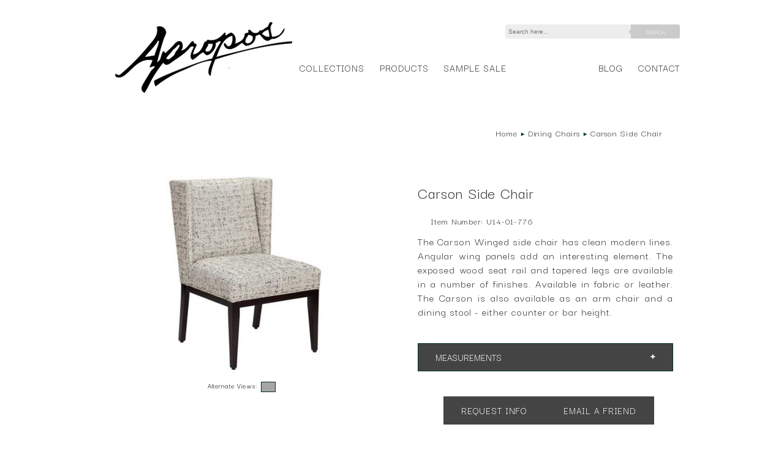

--- FILE ---
content_type: text/html; charset=UTF-8
request_url: https://www.apropos-furniture.com/Dining-Chairs/Carson-Side-Chair
body_size: 23144
content:






<!doctype html>  

<html lang="en" prefix="og: https://ogp.me/ns#">
<head>

 	<meta charset="utf-8" /> 
  	<meta http-equiv="X-UA-Compatible" content="IE=edge">
 	<meta name="viewport" content="width=device-width, initial-scale=1.0" />

 	<title>Custom upholstered Carson dining chair from Designmaster </title>

 	<meta name="description" content="Upholstered Carson side chair from Designmaster. Angled wing panels. Tapered legs. Fabric or leather. Coordinating arm chair & stool. Made in the USA." />
 	<meta name="author" content="EJFIIIWebDesign.com" /><!-- Site Design & Code -->
 	

	<meta name="robots" content="INDEX, FOLLOW" />
	<meta name="url" content="https://www.apropos-furniture.com/Dining-Chairs/Carson-Side-Chair" />
	<link rel="canonical" href="https://www.Apropos-Furniture.com/Dining Chairs/Carson-Side-Chair" />

	<script>const homePage = "https://www.Apropos-Furniture.com/"; const webP = 1;</script>
	<script src="https://ajax.googleapis.com/ajax/libs/jquery/1.8.1/jquery.min.js"></script>

	<link rel="stylesheet" href="https://www.Apropos-Furniture.com/JavaScripts/Nivo-Slider/nivo-slider.css?123" type="text/css" media="screen" />
	<script type="text/javascript" src="https://www.Apropos-Furniture.com/JavaScripts/Nivo-Slider/jquery.nivo.slider.pack.js?123"></script>
	<link rel="stylesheet" href="https://www.Apropos-Furniture.com/JavaScripts/Nivo-Slider/themes/bar/bar.css" type="text/css?123" />

	<link rel="stylesheet" href="https://www.Apropos-Furniture.com/JavaScripts/AOS/dist/aos.css" type="text/css" media="screen" />
	<script type="text/javascript" src="https://www.Apropos-Furniture.com/JavaScripts/AOS/dist/aos.js"></script>

	<link rel='stylesheet' href='https://www.Apropos-Furniture.com/JavaScripts/FancyBox/jquery.fancybox-1.3.4.css' type='text/css' media='screen' />
	<script type='text/javascript' src='https://www.Apropos-Furniture.com/JavaScripts/FancyBox/jquery.fancybox-1.3.4.pack.js'></script>
	

	<link rel="stylesheet" href="https://www.Apropos-Furniture.com/Style.css?123" type="text/css" />
	<script src="https://www.Apropos-Furniture.com/JavaScripts/Scripts.js?123"></script>

	<!-- Opengraph -->
		<meta property="og:url" 		 content="https://www.apropos-furniture.com/Dining-Chairs/Carson-Side-Chair">
	  	<meta property="og:site_name" 	 content="Apropos Furniture">
	  	<meta property="og:title" 		 content="Custom upholstered Carson dining chair from Designmaster "> 
	  	<meta property="og:type" 		 content="website"> 
	  	<meta property="og:description"  content="Upholstered Carson side chair from Designmaster. Angled wing panels. Tapered legs. Fabric or leather. Coordinating arm chair & stool. Made in the USA."> 

	  	<meta property="og:image"		 content="https://www.Apropos-Furniture.com/images/Carson-Side-Chair_z.jpg">
	  	<meta property="og:image:width"	 content="938">
	  	<meta property="og:image:height" content="606">
	  	<meta property="og:image:type" 	 content="image/jpeg">
	  	<meta property="og:iamge:alt"  	 content="Upholstered side chairs"> 

		<meta name="twitter:card" 		 content="summary_large_image">
		<meta name="twitter:site" 		 content="@AproposFurnNYC">
		<meta name="twitter:title" 		 content="Custom upholstered Carson dining chair from Designmaster ">
		<meta name="twitter:description" content="Upholstered Carson side chair from Designmaster. Angled wing panels. Tapered legs. Fabric or leather. Coordinating arm chair & stool. Made in the USA.">
		<meta name="twitter:image" 		 content="https://www.Apropos-Furniture.com/images/Carson-Side-Chair_z.jpg">
		<meta name="twitter:url" 		 content="https://www.apropos-furniture.com/Dining-Chairs/Carson-Side-Chair">


	<!-- Icons -->
		<link rel="apple-touch-icon" 		 sizes="180x180" 	href="https://www.Apropos-Furniture.com/apple-touch-icon.png" />
		<link rel="icon" type="image/png" 	 sizes="32x32" 	 	href="https://www.Apropos-Furniture.com/favicon-32x32.png" />
		<link rel="icon" type="image/png" 	 sizes="16x16" 	 	href="https://www.Apropos-Furniture.com/favicon-16x16.png" />
		<link rel="manifest" 								 	href="https://www.Apropos-Furniture.com/site.webmanifest" />
		<link rel="mask-icon" 								 	href="https://www.Apropos-Furniture.com/safari-pinned-tab.svg" color="#838e91" />
		<meta name="msapplication-TileColor" content="#00a300" />
		<meta name="theme-color" 			 content="#ffffff" />

	<!-- Google Global site tag (gtag.js) --> 
		<script async src="https://www.googletagmanager.com/gtag/js?id=AW-1012367315"></script>
		<script>
		  	window.dataLayer = window.dataLayer || [];
		  	function gtag(){dataLayer.push(arguments);}
		  	gtag('js', new Date());

		  	gtag('config', 'AW-1012367315');
		</script>
</head>
 
<body class="product">
<a class="skipToContent" href="#content">Skip to main content</a>
<div id="wrapper">
	
	<header>

	<!-- Logo -->
		<div class="logo">
			<a href="https://www.Apropos-Furniture.com/" rel="home" aria-label="Home Page for Apropos Furniture">
				<img src="https://www.Apropos-Furniture.com/images/NEW-Apropos-Furniture_Logo.png" width="345" height="126" alt="Logo for Apropos Furniture>" />
			</a>
		</div>

		<div id="searchBox">
			<form action="https://www.Apropos-Furniture.com/Search" method="get">
 		   		<input type="text" name="Phrase" maxlength="30" placeholder="Search here..." required  aria-label="Search" />
        		<button type="submit">Search</button>
    		</form>
    	</div><!-- End Search Box -->

	<!-- Primary Navigation -->	
    	<nav class="explicit" aria-label="primary menu">
			<ul id="menu">
				<li><a id="collectionLink" href="" title="">Collections</a></li>
				<li><a id="productLink" href="" title="">Products</a></li>
				<li><a class="uncritical" href="https://www.Apropos-Furniture.com/Back-of-Closet/" title="">Sample Sale</a></li>
				<li class="space uncritical"><a href="https://www.Apropos-Furniture.com/blog/" title="">Blog</a></li>	
				<li><a id="contact" href="https://www.Apropos-Furniture.com/Contact-Us" title="">Contact</a></li>
				<li class="space eContact"><a href="mailto:info@apropos-furniture?subject=WebSite%20Inquiry">info@</a> | <a href="tel:+01-212-684-6987">212.684.6987</a></li>
			</ul>
		</nav>

	<!-- Secondary Navigation -->
		<div id="productMenu" class="productListing" aria-label="Secondary Menu">
			<div>
					<ul class="productColumn" >
						<li class="menuHead">Seating<hr></li>
						<li><a href="https://www.Apropos-Furniture.com/Chairs/" title="Upholstered Chairs and Armchairs">Armchairs / Lounges</a><img class="menuArrow" src="https://www.Apropos-Furniture.com/images/arrowRight.png" alt="" /></li>
						<li><a href="https://www.Apropos-Furniture.com/Recliners/" title="Upholstered Recliners">Recliners</a><img class="menuArrow" src="https://www.Apropos-Furniture.com/images/arrowRight.png" alt="" /></li>
						<li><a href="https://www.Apropos-Furniture.com/Sofas/" title="Upholstered Sofas">Sofas / Loveseats</a><img class="menuArrow" src="https://www.Apropos-Furniture.com/images/arrowRight.png" alt="" /></li>
						<li><a href="https://www.Apropos-Furniture.com/Sectional-Sofas/" title="Upholstered Sectional Sofas">Sectional Sofas</a><img class="menuArrow" src="https://www.Apropos-Furniture.com/images/arrowRight.png" alt="" /></li>
						<li><a href="https://www.Apropos-Furniture.com/Sleepers/" title="Upholstered sleepers and sofabeds">Sofa Beds / Sleepers</a><img class="menuArrow" src="https://www.Apropos-Furniture.com/images/arrowRight.png" alt="" /></li>
						<li><a href="https://www.Apropos-Furniture.com/Ottomans/" title="Upholstered Ottomans and Benches">Ottomans / Benches</a><img class="menuArrow" src="https://www.Apropos-Furniture.com/images/arrowRight.png" alt="" /></li>	
					</ul><!-- End Product Column -->
			</div>

			<div>
					<ul class="productColumn" >
						<li class="menuHead">Living Room<hr></li>
						<li><a href="https://www.Apropos-Furniture.com/Consoles/" title="Console Tables">Consoles</a><img class="menuArrow" src="https://www.Apropos-Furniture.com/images/arrowRight.png" alt="" /></li>
						<li><a href="https://www.Apropos-Furniture.com/Cocktail-Tables/" title="Cocktail Tables">Cocktail Tables</a><img class="menuArrow" src="https://www.Apropos-Furniture.com/images/arrowRight.png" alt="" /></li>
						<li><a href="https://www.Apropos-Furniture.com/Occasional-Tables/" title="Occasional, end, coffe or cocktail tables">Occasional Tables</a><img class="menuArrow" src="https://www.Apropos-Furniture.com/images/arrowRight.png" alt="" /></li>
						<li><a href="https://www.Apropos-Furniture.com/Entertainment-Units/" title="Entertainment wall units">Entertainment Units</a><img class="menuArrow" src="https://www.Apropos-Furniture.com/images/arrowRight.png" alt="" /></li>
					</ul><!-- End Product Column -->
			</div>

			<div>
					<ul class="productColumn" >
						<li class="menuHead">Dining Room<hr></li>
						<li><a href="https://www.Apropos-Furniture.com/Dining-Tables/" title="Dining Room Tables">Dining Tables</a><img class="menuArrow" src="https://www.Apropos-Furniture.com/images/arrowRight.png" alt="" /></li>
						<li><a href="https://www.Apropos-Furniture.com/Dining-Chairs/" title="Dining Room Side and Armchairs">Dining Chairs</a><img class="menuArrow" src="https://www.Apropos-Furniture.com/images/arrowRight.png" alt="" /></li>
						<li><a href="https://www.Apropos-Furniture.com/Credenzas/" title="Credenzas and Sideboards">Credenzas</a><img class="menuArrow" src="https://www.Apropos-Furniture.com/images/arrowRight.png" alt="" /></li>
					</ul><!-- End Product Column -->
			</div>

			<div>
					<ul class="productColumn" >
						<li class="menuHead">Bedroom<hr></li>
						<li><a href="https://www.Apropos-Furniture.com/Beds/" title="Beds">Beds</a><img class="menuArrow" src="https://www.Apropos-Furniture.com/images/arrowRight.png" alt="" /></li>
						<li><a href="https://www.Apropos-Furniture.com/Night-Stands/" title="Night Stands">Night Stands</a><img class="menuArrow" src="https://www.Apropos-Furniture.com/images/arrowRight.png" alt="" /></li>
						<li><a href="https://www.Apropos-Furniture.com/Dressers/" title="Dressers, vanities and Chests of Drawers">Dressers</a><img class="menuArrow" src="https://www.Apropos-Furniture.com/images/arrowRight.png" alt="" /></li>
						<li><a href="https://www.Apropos-Furniture.com/Desks/" title="Desks">Desks</a><img class="menuArrow" src="https://www.Apropos-Furniture.com/images/arrowRight.png" alt="" /></li>
					</ul><!-- End Product Column -->
			</div>

			<div> 	
					<ul class="productColumn">
						<li class="menuHead">Decor<hr></li>
						<li><a href="https://www.Apropos-Furniture.com/Lighting/" title="Lighting">Lighting</a><img class="menuArrow" src="https://www.Apropos-Furniture.com/images/arrowRight.png" alt="" /></li>
						<li><a href="https://www.Apropos-Furniture.com/Rugs/" title="Area rugs for home and office">Rugs</a><img class="menuArrow" src="https://www.Apropos-Furniture.com/images/arrowRight.png" alt="" /></li>				
						<li><a href="https://www.Apropos-Furniture.com/Mirrors/" title="Mirrors">Mirrors</a><img class="menuArrow" src="https://www.Apropos-Furniture.com/images/arrowRight.png" alt="" /></li>
						<li><a href="https://www.Apropos-Furniture.com/Art/" title="Art for home and office">Art</a><img class="menuArrow" src="https://www.Apropos-Furniture.com/images/arrowRight.png" alt="" /></li>
						<li><a href="https://www.Apropos-Furniture.com/Accessories/" title="Accessories">Accessories</a><img class="menuArrow" src="https://www.Apropos-Furniture.com/images/arrowRight.png" alt="" /></li>
					</ul><!-- End Product Column -->
			</div>

		</div><!-- End Product Menu -->

	<!-- Secondary Navigation -->
		<div id="collectionMenu" class="productListing" aria-label="Secondary Menu">
  			<div>	<ul class="productColumn">
						<li class="menuHead">Factory Collections<hr></li>
						<li> <a href=" https://www.Apropos-Furniture.com/Alder-and-Company/">Alder and Company</a><img class="menuArrow" src="https://www.Apropos-Furniture.com/images/arrowRight.png" alt="" /></li>
						<li> <a href=" https://www.Apropos-Furniture.com/American-Leather/">American Leather</a><img class="menuArrow" src="https://www.Apropos-Furniture.com/images/arrowRight.png" alt="" /></li>
						<li class="subGroup"> <a href="https://www.Apropos-Furniture.com/American-Leather/Comfort-Air/">Comfort Air</a><img class="menuArrow" src="https://www.Apropos-Furniture.com/images/arrowRight.png" alt="" /></li>
						<li class="subGroup"> <a href="https://www.Apropos-Furniture.com/American-Leather/Comfort-Recliners/">Comfort Recliners</a><img class="menuArrow" src="https://www.Apropos-Furniture.com/images/arrowRight.png" alt="" /></li>
						<li class="subGroup"> <a href="https://www.Apropos-Furniture.com/American-Leather/Comfort-Sleepers/">Comfort Sleepers</a><img class="menuArrow" src="https://www.Apropos-Furniture.com/images/arrowRight.png" alt="" /></li>
						<li> <a href=" https://www.Apropos-Furniture.com/Bassett-McNab-Company/">Bassett McNab Company</a><img class="menuArrow" src="https://www.Apropos-Furniture.com/images/arrowRight.png" alt="" /></li>
					</ul><!-- End Product Column -->
			</div>
			<div>	<ul class="productColumn" > <li class="menuHead emptySpacer"> </li>
						<li> <a href=" https://www.Apropos-Furniture.com/Bernhardt/">Bernhardt</a><img class="menuArrow" src="https://www.Apropos-Furniture.com/images/arrowRight.png" alt="" /></li>
						<li> <a href=" https://www.Apropos-Furniture.com/Bontempi-Casa/">Bontempi Casa</a><img class="menuArrow" src="https://www.Apropos-Furniture.com/images/arrowRight.png" alt="" /></li>
						<li> <a href=" https://www.Apropos-Furniture.com/Company-C/">Company C</a><img class="menuArrow" src="https://www.Apropos-Furniture.com/images/arrowRight.png" alt="" /></li>
						<li> <a href=" https://www.Apropos-Furniture.com/Creative-Metal-and-Wood/">Creative Metal and Wood</a><img class="menuArrow" src="https://www.Apropos-Furniture.com/images/arrowRight.png" alt="" /></li>
						<li> <a href=" https://www.Apropos-Furniture.com/Crypton-Home-Fabric/">Crypton Home Fabric</a><img class="menuArrow" src="https://www.Apropos-Furniture.com/images/arrowRight.png" alt="" /></li>
						<li> <a href=" https://www.Apropos-Furniture.com/Designmaster/">Designmaster</a><img class="menuArrow" src="https://www.Apropos-Furniture.com/images/arrowRight.png" alt="" /></li>
						<li> <a href=" https://www.Apropos-Furniture.com/Eichholtz/">Eichholtz</a><img class="menuArrow" src="https://www.Apropos-Furniture.com/images/arrowRight.png" alt="" /></li>
					</ul><!-- End Product Column -->
			</div>
			<div>	<ul class="productColumn" > <li class="menuHead emptySpacer"> </li>
						<li> <a href=" https://www.Apropos-Furniture.com/Jaipur-Living/">Jaipur Living</a><img class="menuArrow" src="https://www.Apropos-Furniture.com/images/arrowRight.png" alt="" /></li>
						<li> <a href=" https://www.Apropos-Furniture.com/Johnston-Casuals/">Johnston Casuals</a><img class="menuArrow" src="https://www.Apropos-Furniture.com/images/arrowRight.png" alt="" /></li>
						<li> <a href=" https://www.Apropos-Furniture.com/Jonathan-Charles-Furniture/">Jonathan Charles Furniture</a><img class="menuArrow" src="https://www.Apropos-Furniture.com/images/arrowRight.png" alt="" /></li>
						<li> <a href=" https://www.Apropos-Furniture.com/Lazar-Industries/">Lazar Industries</a><img class="menuArrow" src="https://www.Apropos-Furniture.com/images/arrowRight.png" alt="" /></li>
						<li> <a href=" https://www.Apropos-Furniture.com/LEE-Industries/">LEE Industries</a><img class="menuArrow" src="https://www.Apropos-Furniture.com/images/arrowRight.png" alt="" /></li>
						<li> <a href=" https://www.Apropos-Furniture.com/Maxwell-Fabrics/">Maxwell Fabrics</a><img class="menuArrow" src="https://www.Apropos-Furniture.com/images/arrowRight.png" alt="" /></li>
						<li> <a href=" https://www.Apropos-Furniture.com/MIND-THE-GAP/">MIND THE GAP</a><img class="menuArrow" src="https://www.Apropos-Furniture.com/images/arrowRight.png" alt="" /></li>
					</ul><!-- End Product Column -->
			</div>
			<div>	<ul class="productColumn" > <li class="menuHead emptySpacer"> </li>
						<li> <a href=" https://www.Apropos-Furniture.com/Novus-Textiles/">Novus Textiles</a><img class="menuArrow" src="https://www.Apropos-Furniture.com/images/arrowRight.png" alt="" /></li>
						<li> <a href=" https://www.Apropos-Furniture.com/Nuevo/">Nuevo</a><img class="menuArrow" src="https://www.Apropos-Furniture.com/images/arrowRight.png" alt="" /></li>
						<li> <a href=" https://www.Apropos-Furniture.com/Stone-International/">Stone International</a><img class="menuArrow" src="https://www.Apropos-Furniture.com/images/arrowRight.png" alt="" /></li>
						<li> <a href=" https://www.Apropos-Furniture.com/Stout-Textiles/">Stout Textiles</a><img class="menuArrow" src="https://www.Apropos-Furniture.com/images/arrowRight.png" alt="" /></li>
						<li> <a href=" https://www.Apropos-Furniture.com/Theodore-Alexander/">Theodore Alexander</a><img class="menuArrow" src="https://www.Apropos-Furniture.com/images/arrowRight.png" alt="" /></li>
						<li> <a href=" https://www.Apropos-Furniture.com/Tonin-Casa/">Tonin Casa</a><img class="menuArrow" src="https://www.Apropos-Furniture.com/images/arrowRight.png" alt="" /></li>
						<li> <a href=" https://www.Apropos-Furniture.com/Vanguard-Furniture/">Vanguard Furniture</a><img class="menuArrow" src="https://www.Apropos-Furniture.com/images/arrowRight.png" alt="" /></li>
					</ul><!-- End Product Column -->
			</div>
			<div>	<ul class="productColumn" > <li class="menuHead emptySpacer"> </li>
						<li> <a href=" https://www.Apropos-Furniture.com/Villa-&-House-/">Villa & House </a><img class="menuArrow" src="https://www.Apropos-Furniture.com/images/arrowRight.png" alt="" /></li>
						<li> <a href=" https://www.Apropos-Furniture.com/Wesley-Hall/">Wesley Hall</a><img class="menuArrow" src="https://www.Apropos-Furniture.com/images/arrowRight.png" alt="" /></li>
					</ul><!-- End Product Column -->
			</div>
		</div><!-- End Collection Menu -->


   	</header>

	<main id="content"><!-- Begin Unique Content -->

		<div class="breadcrumb">	<a href="https://www.Apropos-Furniture.com/">Home</a> <img src="https://www.Apropos-Furniture.com/images/linkArrow.png" alt=">">
				<a href="https://www.Apropos-Furniture.com/Dining-Chairs/">Dining Chairs</a> <img src="https://www.Apropos-Furniture.com/images/linkArrow.png" alt=">">
				<a href="https://www.Apropos-Furniture.com/Dining-Chairs/Carson-Side-Chair">Carson Side Chair</a> </div><!-- End Breadcrumb -->

		<section>

			<article><!-- Product Description w/ Images -->
				<div class="text-media">

					<div class="media-column left" data-aos="flip-right">

						<img id="keyImage" src="https://www.Apropos-Furniture.com/images/Carson-Side-Chair_z.jpg" alt="Carson Side Chair" />
		
						<div class="imageControls">
							
							<div id="thumbnails">

							Alternate Views: <a href="https://www.Apropos-Furniture.com/images/Carson-Side-Chair_z.jpg"><img src="https://www.Apropos-Furniture.com/images/thumb_Active.png" alt="Active Image View" /></a>
							</div>
						</div>
									
					</div><!-- End Media Column -->

					<div class="text-column right" data-aos="flip-left">

						<h1>Carson Side Chair</h1>
						<span class="breadcrumb">Item Number: U14-01-776</span>
						
						<p>The Carson Winged side chair has clean modern lines.  Angular wing panels add an interesting element.  The exposed wood seat rail and tapered legs are available in a number of finishes.  Available in fabric or leather.  The Carson is also available as an arm chair and a dining stool - either counter or bar height.</p>

						<div id="specs">

							<button class="collapsible">Measurements</button>
							<div class="panelContent">
				                  	<p>App. 22"w 25"d 36"h<br />
<br />
</p>
							</div>

						</div><!-- End Specs -->

						<div id="spreading-the-word"></div>

					</div>
	 
				</div>
			</article>

		</section>

	</main><!-- End Unique Content -->	

	<script type="application/ld+json">
		{
					 "@context": "https://schema.org",
					 "@type": "BreadcrumbList",
					 "itemListElement": [{
							"@type": "ListItem",
							"position": 1,
							"item": {
								 "@type": "WebSite",
								 "@id": "https://www.Apropos-Furniture.com/",
								 "name" : "Home"
								}
						},{
							"@type": "ListItem",
							"position": 2,
							"item": {
								 "@type": "WebPage",
								 "@id": "https://www.Apropos-Furniture.com/Dining-Chairs/",
								 "name": "Dining Chairs"
								}
						},{
							"@type": "ListItem",
							"position": 3,
							"item": {
								 "@type": "WebPage",
								 "@id": "https://www.Apropos-Furniture.com/Dining-Chairs/Carson-Side-Chair",
								 "name": "Carson Side Chair"
								}
						}]
					}
	</script>	



	<footer>

			 			;

		<hr />

		<h3><a href="Contact-Us">Contact Us</a></h3>

		<div class="footer-content">

			<div class='company-name'>
				Apropos Furniture
			</div>

			<div class="contact">
				200 Lexington Avenue, Suite 710<br />
				New York Design Center<br />
				New York, New York  10016
			</div>
			
			<div class="contact">
				Telephone <a href="tel:+01-212-684-6987">212.684.6987</a><br />
				Facsimile 212.689.3684<br />
				<a href="mailto:info@apropos-furniture.com/">info@Apropos-Furniture.com</a>

				<ul class="Web2Icons">
					<li><a href="https://www.instagram.com/apropos.furniture/"><img src="https://www.Apropos-Furniture.com/images/instagram_icon.png" alt="Instagram Page" /></a></li>
					<li><a href="https://twitter.com/AproposFurnNYC"><img src="https://www.Apropos-Furniture.com/images/twitter_icon.png" alt="Twitter Page" /></a></li>
					<li><a href="https://www.facebook.com/aproposfurnitureshowroom"><img src="https://www.Apropos-Furniture.com/images/facebook_icon.png" alt="Facebook Page" /></a></li>
					<li><a href="http://www.pinterest.com/aproposf/"><img src="https://www.Apropos-Furniture.com/images/pinterest_icon.png" alt="Pinterest Page" /></a></li>
					<li><a href="http://www.houzz.com/pro/apropos-furniture/apropos"><img src="https://www.Apropos-Furniture.com/images/houzz_icon.png" alt="Houzz Page" /></a></li>
				</ul>
			</div>

		</div>

		<div class="printAddress">
			<b>Apropos, Inc.</b> | 200 Lexington Avenue, Suite 710 New York Design Center | New York, New York  10016<br />
			info@Apropos-Furniture.com | Telephone 212.684.6987 | www.Apropos-Furniture.com
		</div>	

	</footer><!-- End Footer -->

</div><!-- End Wrapper -->

<div class="copyright">
	<div class="copyright-text">
		<span class="corporate">Copyright &copy; Apropos Furniture - All Rights Reserved</span>

		<script type="text/javascript">
			currentYear = new Date().getFullYear();
			$('.corporate').html('Copyright &copy;'+currentYear+ ' Apropos Furniture - All Rights Reserved');
		</script>

		<span class="author"><span class="redundant">Powered By: </span><a rel="author" href="http://www.EJFIIIWebDesign.com">inSTOCK | EJFIII Web Design</a></span>
	</div>
</div>



</body></html>

--- FILE ---
content_type: text/javascript
request_url: https://www.apropos-furniture.com/JavaScripts/Scripts.js?123
body_size: 15997
content:

// 	Author : Edward J. Ferry, III

//	For Unobstrusive JavaScript [Clean HTML], apply JavaScript after page load
//	Onload event triggers JavaScript functioning if scriping enabled in browser
//	Else, no scripting occurs and page is not hindered by these functions.

//	Browser Brand Determination
	const userAgent = navigator.userAgent.toLowerCase();
	const isChrome = userAgent.includes('chrome') && !userAgent.includes('edge');
	const isFirefox = userAgent.includes('firefox');
	const isSafari = userAgent.includes('safari') && !userAgent.includes('chrome');
	const isEdge = userAgent.includes('edg');
	const isIE = userAgent.includes('msie') || userAgent.includes('trident');

	
window.onload = function() {

	//	Apply Site Wide JavaScript Functions

		//	Incorporate mouse events to site menu [every page]

		//	Attach on/off Mouse Hover State Events to 'collectionMenu'
			linkObjProduct = document.getElementById("productLink");
			menuObjProduct = document.getElementById("productMenu");

			linkObjCollection = document.getElementById("collectionLink");
			menuObjCollection = document.getElementById("collectionMenu");

			//	Check if Mobile Settings, menu slides into view

			//	Change image (remove word 'Menu') if slim screen
				if ($(window).width() > 750) {


					linkObjProduct.onmouseover = function () { 
						menuObjCollection.style.visibility = "hidden"; 
						menuObjProduct.style.visibility = "visible"; 
						$('#productMenu div').addClass("animateMenuItems");
						}
					menuObjProduct.onmouseover = function () { menuObjProduct.style.visibility = "visible"; } 
					menuObjProduct.onmouseout = function () { 
						menuObjProduct.style.visibility = "hidden";  
						$('#productMenu div').removeClass("animateMenuItems");
						}

					linkObjCollection.onmouseover = function () { 
						menuObjProduct.style.visibility = "hidden"; 
						menuObjCollection.style.visibility = "visible"; 
						$('#collectionMenu div').addClass("animateMenuItems");
						}
					menuObjCollection.onmouseover = function () { menuObjCollection.style.visibility = "visible"; }
					menuObjCollection.onmouseout = function () { 
						menuObjCollection.style.visibility = "hidden";
						$('#collectionMenu div').removeClass("animateMenuItems");
						}
	
				} else {

					//	Slide Menu in or off left of screen
				
					$("#productLink").toggle(
						function() {$('#collectionMenu').css({"left": "-800px"}); $('#productMenu').css({"visibility": "visible"}); $('#productMenu').css({"left": "0px"})},
						function() {$('#productMenu').css({"left": "-800px"});
						});					

					$("#collectionLink").toggle(
						function() {$('#productMenu').css({"left": "-800px"}); $('#collectionMenu').css({"visibility": "visible"}); $('#collectionMenu').css({"left": "0px"})},
						function() {$('#collectionMenu').css({"left": "-800px"});
						});

					}


			/*	Add Home link to page H1 Headers
				headerObj = document.body.getElementsByTagName("h1");
				headerText = headerObj[0].innerHTML;
				headerText = "<a href='http://www.apropos-furniture.com'>" + headerText + "</a>";
				headerObj[0].innerHTML = headerText; */	


			//	Code Included for ConstantContact		
			//	$('head').append('<script src="https://static.ctctcdn.com/h/contacts-embedded-signup-assets/1.0.2/js/signup-form.js"></script>');

		//	Initialize On-Scroll Animation Library
				AOS.init({
					easing: 'ease-out-back',
					duration: 1500
				});

				//	Cures issue with AOS not triggering properly unless window resized.
				//  Oddly, the following is recommended
					setTimeout(() => { AOS.refresh();}, 500);

	//	Apply Page Type Specific JavaScript Functions


		//	Obtain Page Type from Class Assigned to Body Tag	
			pageType = document.body.getAttribute("class");

		//	Test Page Type and Apply Accordingly
			switch (pageType) {

			//	HOME PAGE
				case "home":
				case "group":

						//	Slide Show

							//	Test for Number of Provided Images.  If more than 1, engage slide show.  Else, replace HTML to display single image	
								slideObj = document.getElementById("slider");
								imgTags = slideObj.getElementsByTagName("img");

								if (imgTags.length > 1) {

								// jQuery pluggin parameters and function calls [Slider]
									$(document).ready(function() {
									    const commonSliderOptions = {
									        effect: 'fade',
									        slices: 15,
									        boxCols: 8,
									        boxRows: 4,
									        animSpeed: 1200,
									        pauseTime: 5000,
									        startSlide: 0,
									        controlNavThumbs: false,
									        manualAdvance: false,
									        randomStart: true
										    };

									//	Slider with Visitor Navigation
									    const visitorNavOptions = {
									        directionNav: true,
									        pauseOnHover: true,
									        controlNav: true
										    };
									//	Slider without Visitor Navigation
									    const noVisitorNavOptions = {
									        directionNav: false,
									        pauseOnHover: false,
									        controlNav: false
										    };

				 
				        				$('.home #slider').nivoSlider({ ...commonSliderOptions, ...visitorNavOptions });
				        				$('.group #slider').nivoSlider({ ...commonSliderOptions, ...noVisitorNavOptions });
				 					});

								} else {

									$('.slider-wrapper').html(slideObj.innerHTML);
									$('div#slider').removeClass("nivoSlider");
									}

						//	Home Page Support Link Boxes
							$("dl").click(function(){
			  					window.location=$(this).find("a").attr("href"); 
			   		   			return false;
								});
				break;	


			//	PRODUCT PAGE SETUP 
				case "product":

					accordion_spec_panels();
					spreading_the_word();


					//	Capture Available Product Thumbnails and attach onClick event
					//  With keyImage src is Replaced and link cancelled.  Without, image will load in new window.
						$('#thumbnails a').click(function() {
							$('#thumbnails a').html("<img src='"+ homePage +"images/thumb_Marker.png' alt='' />");
							$(this).html("<img src='"+ homePage +"images/thumb_Active.png' alt='' />");
							$('#keyImage').attr("src", this.href);
							return false;
							});

				break;



			//	CONTACT PAGE
				case "contact":

				//	Form Data Entry Validation

					document.querySelectorAll('form').forEach(form => {
    					form.addEventListener('submit', function(event) {
        					const errorMsgs = [];

				        // Check for required fields
					        const name 		= this.querySelector('#name').value;
					        const company 	= this.querySelector('#company').value;
					        const email 	= this.querySelector('#email').value;
					        const phone 	= this.querySelector('#phone').value;
					        const message 	= this.querySelector('#message').value;

 					        if (!name && !company) 	errorMsgs.push("Please submit either your name or company.");
					        if (!email && !phone) 	errorMsgs.push("Please provide either an email address or a phone number.");
					        if (message.length < 1) errorMsgs.push("Please tell us why you are submitting a form. Thank you.");
					        if (checkURLs(name)) 	errorMsgs.push("Please provide a proper name.");
					        if (checkURLs(phone)) 	errorMsgs.push("Please provide a valid phone number.");
					        if (checkURLs(message)) errorMsgs.push("No links or URLs, please.");

        					if (errorMsgs.length > 0) {
            					event.preventDefault();
            					alert(errorMsgs.join('\n'));
        					}
    					});
					});

				$(".C").hide();

					//	Set up Google Map if not mobile
					if ($('#collectionLink').height() < 30) {
						mapCode = "<iframe title='Google Map' width='100%' height='350' frameborder='0' scrolling='no' marginheight='0' marginwidth='0' src='https://maps.google.com/maps?f=q&amp;source=s_q&amp;hl=en&amp;geocode=&amp;q=Apropos+Furniture+Showroom,+Lexington+Avenue,+New+York,+NY&amp;aq=0&amp;oq=apro&amp;sll=40.697488,-73.979681&amp;sspn=0.936012,1.234589&amp;ie=UTF8&amp;hq=&amp;hnear=&amp;t=m&amp;iwloc=A&amp;ll=40.745664,-73.980645&amp;spn=0.006295,0.006295&amp;output=embed'></iframe><br /><small><a href='https://maps.google.com/maps?f=q&amp;source=embed&amp;hl=en&amp;geocode=&amp;q=Apropos+Furniture+Showroom,+Lexington+Avenue,+New+York,+NY&amp;aq=0&amp;oq=apro&amp;sll=40.697488,-73.979681&amp;sspn=0.936012,1.234589&amp;ie=UTF8&amp;hq=&amp;hnear=&amp;t=m&amp;iwloc=A&amp;ll=40.745664,-73.980645&amp;spn=0.006295,0.006295' style='color:#0000FF;text-align:left'>View Larger Map</a></small>";
						$('.GoogleMap').append(mapCode);
						}

					// Incorporate Google ReCAPTcha HEAD Items
						CAPTcha = "<script src='https://www.google.com/recaptcha/api.js'></script>";
						$('head').append(CAPTcha);
				
				break;

					

			//	FABRIC GROUP PAGE SETUP (Fabric Specific)
				case "fabricGroup":

					//	Load in Fabric CSS
						fabricCode = "<link rel='stylesheet' href='"+ homePage +"stout.css' type='text/css' media='screen' />";
						$('head').append(fabricCode);

					//	Initialize jQuery UI Accordion for narrow screesn
						if ($(window).width() < 770) $("#accordion").accordion({ active: 3, collapsible: false, autoHeight: false });


						$('body').addClass("group");	

				break;


			//	FABRIC PRODUCT PAGE SETUP (Fabric Specific)
				case "fabricProduct":

					accordion_spec_panels();
					spreading_the_word();

					//	Load in Fabric CSS
						fabricCode = "<link rel='stylesheet' href='"+ homePage +"stout.css' type='text/css' media='screen' />";
						$('head').append(fabricCode);

						$('body').addClass("product");	

				break;

			}
		}

//	Gereral JavaScript Functions

		//	Test for Presence of URLs in a Provided String
 			function checkURLs(string) {
			    const urlRegex = /(http:\/\/www\.|https:\/\/www\.|http:\/\/|https:\/\/)?[a-z0-9]+([\-\.]{1}[a-z0-9]+)*\.[a-z]{2,63}(:[0-9]{1,5})?(\/.*)?/gi;
    			return urlRegex.test(string);
				}


		//	Append Spread the Word Links
			function spreading_the_word() {			
					$("#spreading-the-word").append("\n\t\t<a class='button info' href='javascript: infoRequest();'>Request Info</a>");
					$("#spreading-the-word").append("\n\t\t<a class='button friend' href='javascript: emailFriend();'>Email a Friend</a>");	
				}

		// 	Accordion Spec Panels w/o jquery-ui
			function accordion_spec_panels() {

							//	Find collapsible sections and apply onclick event
								const panels = document.querySelectorAll('.collapsible');

							//	Initialize aria-expanded attribute
								panels.forEach(panel => {
    							panel.setAttribute('aria-expanded', 'false');
								});

								panels.forEach(panel => {
    								panel.addEventListener('click', function() {
        							this.classList.toggle('active');
        
        						//	Find max height needed for each panel
       								const panelContent = this.nextElementSibling;
       								panelContent.style.maxHeight = panelContent.style.maxHeight ? null : panelContent.scrollHeight + 'px';
        
        						//	Toggle aria-expanded attribute
        							const isExpanded = this.classList.contains('active');
        							this.setAttribute('aria-expanded', isExpanded);

        						//	Toggle aria-hidden attribute
        							panelContent.setAttribute('aria-hidden', !isExpanded);
   									});
								});	

				//	panelContent defaults collapsed.  So click panel to show when page is loaded [optional]
				//	if ($('#wrapper').width() > 580) panel[0].click();}
				}				

		//	Email A Freind
		//	Gather Page Information and Submit to Server Side Scripts

			function emailFriend() {

					//	Append Email a Friend Components

						//	Gather Page Information
			    			const product 	= document.querySelector('.text-column h1').textContent.trim();		//	Pull out Product Name for independent use
						    const title 	= document.title;													//	Pull Page Title for Extended Title
						    const pageRef 	= document.querySelector("meta[name='url']").content;				//	Get Canonical URL of Product Page for Specific Page Linking
						    const image 	= document.querySelector('#keyImage').src;							//	Pulling Whatever Key Image was Displayed when Request Initiated

						//	Clean up Gathered Information for Email Use
						    const desc = $('div .text-column p')					//	Pull Description Including only <p> Tags
						    	.clone()
						    	.find('h1, span, div')
						    	.remove()
						    	.end()
						    	.html();
						    let specs = $('#specs div p')							//	Pull Specification Including only <p> Contents
						    	.first()
						    	.clone()
						    	.find("button")
						    	.remove()
						    	.end()
						    	.html();
						    specs = specs.replace(/\"/g, "'");
						    specs = specs.replace(/\<br \/\>/g, ", ");

						//	Create Session for Site Wide Referencing (Ajax)
						    const requestData = {
						        product: product,
						        title: title,
						        pageRef: pageRef,
						        image: image,
						        desc: desc,
						        specs: specs
						    	};

						    $.post(homePage+'POST_SESSION.php', requestData, function() {
						        launchPopUp(homePage+"emailFriend_Request.php");
						    	});
			}

		//	Request More Info
		//	Gather Page Information and Submit to Server Side Scripts

			function infoRequest() {

				//	Append Info Request Components

					//	Gather Page Information
					    const product 	= document.querySelector('.text-column h1').textContent.trim();		//	Pull out Product Name for independent use
						const title 	= document.title;													//	Pull Page Title for Extended Title
					    const pageRef 	= document.querySelector("meta[name='url']").content;				//	Get Actual URL of Referring Page for Specific Page Linking
					   
					//	Create Session for Site Wide Referencing
					    const requestData = {
					        product: product,
					        title: title,
					        pageRef: pageRef
					    };

				    	$.post(homePage+'POST_SESSION.php', requestData, function() {
        					launchPopUp(homePage+"infoRequest.php");
    						});
			}


		//	Launch Spread the Word Modal Box
			function launchPopUp(url) {

				//	Create Minimum Width for Viewwidth	
					if ($('#wrapper').width() > 580) { winWidth = "42%"; } else { winWidth = "96%"; }

				//	Launch FancyBox iFrame	
					$.fancybox({
						type: 'iframe',
						width: winWidth,
						height: '60%',
						href: url,
						overlayColor: '#000',
						overlayOpacity: .8,
						cyclic: true,
						scrolling: 'yes',
						showCloseButton: true,
						padding: 20,
						autoSize: false
						});
			}


		// Sort an Array of Objects by a Property

				var sortObjectsBy = function(field, reverse, primer) {
		    		var key = primer ? function(x) { return primer(x[field]) } : function(x) { return x[field] };

			  		reverse = !reverse ? 1 : -1;

		  			return function(a, b) {
		    				return a = key(a),
		    				b = key(b),
		    				reverse * ((a > b) - (b > a));
		   		 		}
				}


//	Universal Functions for Referencing by Above Scripts

		//	Function to Expand or Collapse Menu for Mobile Devise Users
			function toggleMenu() {
				if ($('#collectionMenu').css('height') == "-1px") {
					$('#collectionMenu').css('height', '520px');
				} else {
					$('#collectionMenu').css('height', '-1px');
					}
				}


		//	Set up General Product Page Scripting
			function productPageCode() {		
					if ($('#productLink').height() < 30) {

					//	Append Header with necessary script reference	
						ZoomCode = "<script src='"+ homePage +"JavaScripts/ElevateZoom/jquery.elevatezoom.js'></script>";
						$('head').append(ZoomCode);

					//	Initiate the Zoom jQuery Script
						$("#keyImage").elevateZoom({
							zoomWindowWidth: 469,
							zoomWindowHeight: 303,
							zoomWindowPosition: 1,
							zoomWindowOffetx: 16,
							borderSize: 1,
							cursor: "all-scroll",
							borderColor: "#023e27"
							});
						}
					}